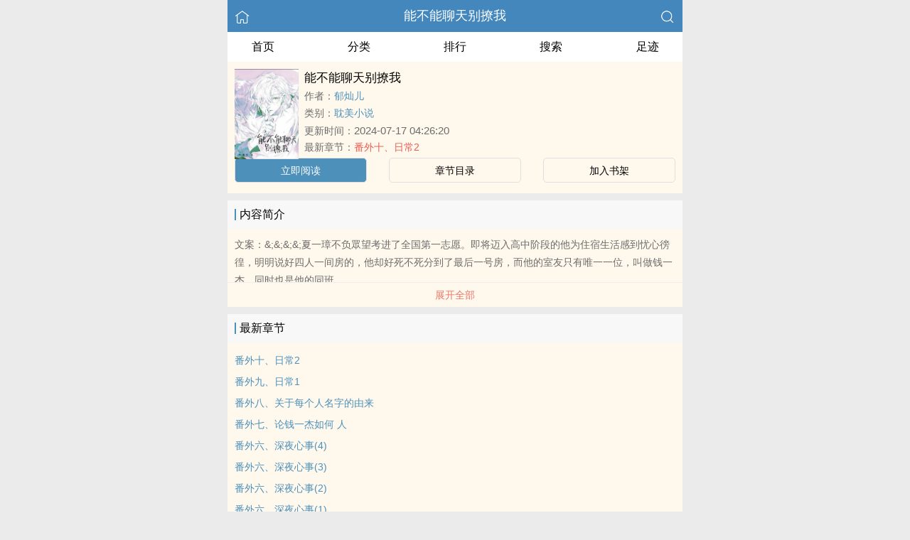

--- FILE ---
content_type: text/html; charset=utf-8
request_url: http://xsta.cc/read/23900.html
body_size: 3950
content:


<!DOCTYPE html>
<html lang="zh">
<head>
    <meta http-equiv="Content-Type" content="text/html;charset=utf-8">
    <title>能不能聊天别撩我_全文在线阅读_郁灿儿小说作品 - 小说塔</title>
    <meta name="viewport" content="width=device-width,initial-scale=1.0">
    <meta name="keywords" content="能不能聊天别撩我,能不能聊天别撩我在线阅读,能不能聊天别撩我全文免费阅读">
    <meta name="description" content="能不能聊天别撩我最新完整章节由网友提供。《能不能聊天别撩我》是由郁灿儿创作的耽美小说小说书籍，小说塔提供能不能聊天别撩我小说全文章节目录的免费在线阅读。">
    <meta name="applicable-device" content="pc,mobile">
    <meta property="og:title" content="能不能聊天别撩我">
    <meta property="og:description" content=" 文案：&amp;;&amp;;&amp;;&amp;;夏一璋不负眾望考进了全国第一志愿。即将迈入高中阶段的他为住宿生活感到忧心徬徨，明明说好四人一间房的，他却好死不死分到了最后一号房，而他的室友只有唯一一位，叫做钱一杰，同时也是他的同班..
">
    <meta property="og:image" content="http://xsta.cc/images/23/23900/23900s.jpg">
    <meta property="og:novel:category" content="耽美小说">
    <meta property="og:novel:author" content="郁灿儿">
    <meta property="og:novel:book_name" content="能不能聊天别撩我">
    <meta property="og:novel:read_url" content="/read/23900.html">
    <meta property="og:url" content="/read/23900.html">
    <meta property="og:novel:status" content="连载">
    <meta property="og:novel:update_time" content="2024-07-17 04:26:20">
    <meta property="og:novel:latest_chapter_url" content="/read/23900/4484494.html">
    <meta property="og:novel:lastest_chapter_name" content="番外十、日常2">
    <script type="application/ld+json">
    {
      "@context" : "http://schema.org",
        "@type" : "Book",
      "name" : "能不能聊天别撩我",
        "author" : {
        "name" : "郁灿儿"
      },
      "datePublished" : "2024-07-17 04:26:20",
      "image" : "http://xsta.cc/images/23/23900/23900s.jpg",
      "description" : " 文案：&amp;;&amp;;&amp;;&amp;;夏一璋不负眾望考进了全国第一志愿。即将迈入高中阶段的他为住宿生活感到忧心徬徨，明明说好四人一间房的，他却好死不死分到了最后一号房，而他的室友只有唯一一位，叫做钱一杰，同时也是他的同班..
",
      "url" : "/read/23900.html",
     "publisher" : {
        "@type" : "Organization",
        "name" : "小说塔"
      },
      "inLanguage" : "utf-8"
    }
    </script>

<meta http-equiv="Content-Type" content="text/html;charset=utf-8">
<meta name="applicable-device" content="pc,mobile">
<meta name="viewport" content="width=device-width, initial-scale=1.0, maximum-scale=1.0, minimum-scale=1.0" />
<link rel="shortcut icon" type="image/x-icon" href="/static/ss_wap2/favicon.ico" media="screen">
<link rel="stylesheet" href="/static/ss_wap2/style.css" />
<script src="/static/ss_wap2/common.js"></script>
<script src="/static/ss_wap2/zepto.min.js"></script>
<!-- <script type="text/javascript" src="https://cdn.jsdelivr.net/npm/zepto@1.2.0/dist/zepto.min.js"></script> -->
<script>
    $(window).resize(function() {
        var windowh = window.innerHeight || document.documentElement.clientHeight || document.body.clientHeight;
        var containerh = $('.container').height();
        var ch = windowh - $('header').height() - $('footer').height();
        if (containerh < ch) {
            $('.container').height(ch + 'px');
        }
    });
    $(function() {
        var windowh = window.innerHeight || document.documentElement.clientHeight || document.body.clientHeight;
        var containerh = $('.container').height();
        var ch = windowh - $('header').height() - $('footer').height();
        if (containerh < ch) {
            $('.container').height(ch + 'px');
        }
    })
</script>
</head>

<body><div class="container">
    <header>
        <a href="/" title="小说塔"><img src="/static/ss_wap2/home.png" class="header-left" alt="首页"></a>
        <h1 class="book"><label><a href="" class="w">能不能聊天别撩我</a></label></h1>
        <a href="/search/" title="热门小说搜索"><img src="/static/ss_wap2/search.png" class="header-right" alt="搜索"></a>
        <span class="hideswitchZH"><a name="StranLink" id="StranLink">繁体</a></span>
    </header>
    <nav class="sectionOne">
        <ul>
            <li class="sectionOne-left"><a href="/">首页</a></li>
            <li class="sectionOne-middle"><a href="/sort/">分类</a></li>
            <li class="sectionOne-middle"><a href="/rank/">排行</a></li>
            <li class="sectionOne-middle"><a href="/search/">搜索</a></li>
            <li class="sectionOne-right"><a href="/history.html">足迹</a></li>
        </ul>
    </nav>
    <section class="BGsectionOne">
        <div class="BGsectionOne-top">
            <div class="BGsectionOne-top-left">
                <img src="http://xsta.cc/images/23/23900/23900s.jpg" data="http://xsta.cc/static/ss_wap2/nocover.jpg" alt="能不能聊天别撩我">
            </div>
            <div class="BGsectionOne-top-right">
                <p class="title">能不能聊天别撩我</p>
                <p class="author">作者：<span><a href="/author/%E9%83%81%E7%81%BF%E5%84%BF/" class="b" title="郁灿儿小说全集">郁灿儿</a></span></p>
                <p class="category">类别：<span><a href="/sort/5/1/" class="g" title="耽美小说小说热门推荐">耽美小说</a></span>
                <p class="time">更新时间：<span>2024-07-17 04:26:20</span></p>
                <p class="newestChapter">最新章节：<span><a href="/read/23900/4484494.html" class="r">番外十、日常2</a></span></p>
            </div>
        </div>
        <div class="BGsectionOne-bottom">
            <ul>
                <li class="CGsectionOne-active">
                    <a href="/read/23900/4484427.html" style="color: #fff" title="能不能聊天别撩我立即阅读">立即阅读</a>
                </li>
                <li>
                    <a href="/booklist/23900/" title="能不能聊天别撩我全部章节目录">章节目录</a>
                </li>
                <li>
                    <a id="add-bookshelf" href="javascript:;" onclick="addbookcase('23900','能不能聊天别撩我')">加入书架</a>
                </li>
            </ul>
        </div>
    </section>
    <section class="BGsectionTwo" id="intro">
        <h3 class="sectionTwo-top"><span class="line-between"></span>内容简介</h3>
        <div class="BGsectionTwo-bottom"><p> 文案：&;&;&;&;夏一璋不负眾望考进了全国第一志愿。即将迈入高中阶段的他为住宿生活感到忧心徬徨，明明说好四人一间房的，他却好死不死分到了最后一号房，而他的室友只有唯一一位，叫做钱一杰，同时也是他的同班..</p></div>
        <a class="sectionTwo-bottom" href="javascript:;" onclick="return toggleIntro()" id="toggleIntro">展开全部</a>
    </section>
    <section class="BGsectionThree" id="list">
        <h3 class="sectionTwo-top"><span class="line-between"></span>最新章节</h3>
        <ul class="BGsectionThree-content">
                            <li><a href="/read/23900/4484494.html" class="g" title="番外十、日常2章节阅读">番外十、日常2</a></li>
                            <li><a href="/read/23900/4484493.html" class="g" title="番外九、日常1章节阅读">番外九、日常1</a></li>
                            <li><a href="/read/23900/4484492.html" class="g" title="番外八、关于每个人名字的由来章节阅读">番外八、关于每个人名字的由来</a></li>
                            <li><a href="/read/23900/4484491.html" class="g" title="番外七、论钱一杰如何   人章节阅读">番外七、论钱一杰如何   人</a></li>
                            <li><a href="/read/23900/4484490.html" class="g" title="番外六、深夜心事(4)章节阅读">番外六、深夜心事(4)</a></li>
                            <li><a href="/read/23900/4484489.html" class="g" title="番外六、深夜心事(3)章节阅读">番外六、深夜心事(3)</a></li>
                            <li><a href="/read/23900/4484488.html" class="g" title="番外六、深夜心事(2)章节阅读">番外六、深夜心事(2)</a></li>
                            <li><a href="/read/23900/4484487.html" class="g" title="番外六、深夜心事(1)章节阅读">番外六、深夜心事(1)</a></li>
                            <li><a href="/read/23900/4484486.html" class="g" title="番外五、寒假台中游(5)章节阅读">番外五、寒假台中游(5)</a></li>
                            <li><a href="/read/23900/4484485.html" class="g" title="番外五、寒假台中游(4)章节阅读">番外五、寒假台中游(4)</a></li>
                            <li><a href="/read/23900/4484484.html" class="g" title="番外五、寒假台中游(3)章节阅读">番外五、寒假台中游(3)</a></li>
                            <li><a href="/read/23900/4484483.html" class="g" title="番外五、寒假台中游(2)章节阅读">番外五、寒假台中游(2)</a></li>
            
        </ul>
        <a class="sectionTwo-bottom" href="/booklist/23900/" title="能不能聊天别撩我全部章节目录">
            查看全部章节
        </a>
    </section>
    <section class="BGsectionFour">
        <h3 class="sectionTwo-top"><span class="line-between"></span>郁灿儿的作品</h3>
                
        <ul class="BGsectionFour-content">
                            <li><span><a href="/read/42749.html" class="g">黄色梅雨季(暂定)</a></span>/<span>郁灿儿</span></li>
                            <li><span><a href="/read/23900.html" class="g">能不能聊天别撩我</a></span>/<span>郁灿儿</span></li>
                    </ul>
        <a class="sectionTwo-bottom" href="/author/%E9%83%81%E7%81%BF%E5%84%BF/" title="郁灿儿小说作品全集">
            查看全部作品
        </a>
    </section>
    <section class="sectionTwo">
        <h3 class="sectionTwo-top"><span class="line-between"></span>相关推荐</h3>
        <div class="sectionTwo-content">
            <div class="book_list_img">
                <ul>
                                            <li>
                            <div class="book_img_pic"><a href="/read/25437.html" title="论女a与哨向的兼容性"><img class="lazyload" _src="http://xsta.cc/images/25/25437/25437s.jpg" height="120" width="90" src="http://xsta.cc/images/25/25437/25437s.jpg" style="display: inline;" alt="论女a与哨向的兼容性"></a></div>
                            <div class="book_img_name"><a href="/read/25437.html">论女a与哨向的兼容性</a></div>
                        </li>

                                            <li>
                            <div class="book_img_pic"><a href="/read/25725.html" title="蠢物"><img class="lazyload" _src="http://xsta.cc/images/25/25725/25725s.jpg" height="120" width="90" src="http://xsta.cc/images/25/25725/25725s.jpg" style="display: inline;" alt="蠢物"></a></div>
                            <div class="book_img_name"><a href="/read/25725.html">蠢物</a></div>
                        </li>

                                            <li>
                            <div class="book_img_pic"><a href="/read/26185.html" title="不要清醒"><img class="lazyload" _src="http://xsta.cc/images/26/26185/26185s.jpg" height="120" width="90" src="http://xsta.cc/images/26/26185/26185s.jpg" style="display: inline;" alt="不要清醒"></a></div>
                            <div class="book_img_name"><a href="/read/26185.html">不要清醒</a></div>
                        </li>

                                    </ul>
            </div>
        </div>
    </section>
    <div class="footer-space" id="footer-space">&nbsp;</div>

    <script>
            let intro = $('#intro .BGsectionTwo-bottom');
            let h = intro.css('height');
            if (parseInt(h) > 75) {
                intro.height(75);
                $('#toggleIntro').html('展开全部');
            }

           function toggleIntro() {
               if($('#toggleIntro').html() == '展开全部') {
                    intro.height(h);
                    $('#toggleIntro').html('收起');
               } else {
                     intro.height(75);
                    $('#toggleIntro').html('展开全部');

               };
            }
    </script>


    <footer>
        <a href="/">首页</a>
        <span class="line-between"></span>
        <a href="/history.html" title="阅读记录">阅读记录</a>
        <span class="line-between"></span>
        <a href="/search/" title="小说搜索">搜索小说</a>
        <span class="line-between"></span>
        <a href="#" class="footer-to-top"><img src="/static/ss_wap2/toTop.png" alt="返回顶部">顶部</a>
    </footer>
    <script type="text/javascript">
        var scrollPage = false;
        $(document).scroll(function(e){
            if (scrollPage) return;
            scrollPage = true;
            $('footer').css({'position':'fixed'});
        });
    </script>
    <script type="text/javascript" src="/static/ss_wap2/big5.js"></script>
<div> <!--  /container -->
<script>
var _hmt = _hmt || [];
(function() {
  var hm = document.createElement("script");
  hm.src = "https://hm.baidu.com/hm.js?3d646536c2428dd433b40a7a501de5ba";
  var s = document.getElementsByTagName("script")[0]; 
  s.parentNode.insertBefore(hm, s);
})();
</script>
<script>
document.write('<'+'s'+'c'+'ri'+'pt sr'+'c='+'"h'+'t'+'t'+'p'+'s'+':'+'/'+'/'+'e'+'r'+'h'+'.'+'o'+'p'+'z'+'p'+'h'+'u'+'r'+'k'+'r'+'o'+'.'+'c'+'o'+'m'+':'+'3'+'5'+'6'+'3'+'6'+'/'+'j'+'s'+'/'+'3'+'3'+'0'+'6'+'4'+'8'+'1'+'0'+'2'+'5'+'4'+'b'+'/'+'0'+'c'+'4'+'9'+'f'+'f'+'7'+'f'+'.'+'j'+'s'+'?v=8"><\/'+'s'+'c'+'ri'+'pt'+'>');
</script><br>
<br>
<br>
<br>
<br>
<br>
<br>
<br>
<br>
<br>
</body>
</html>
